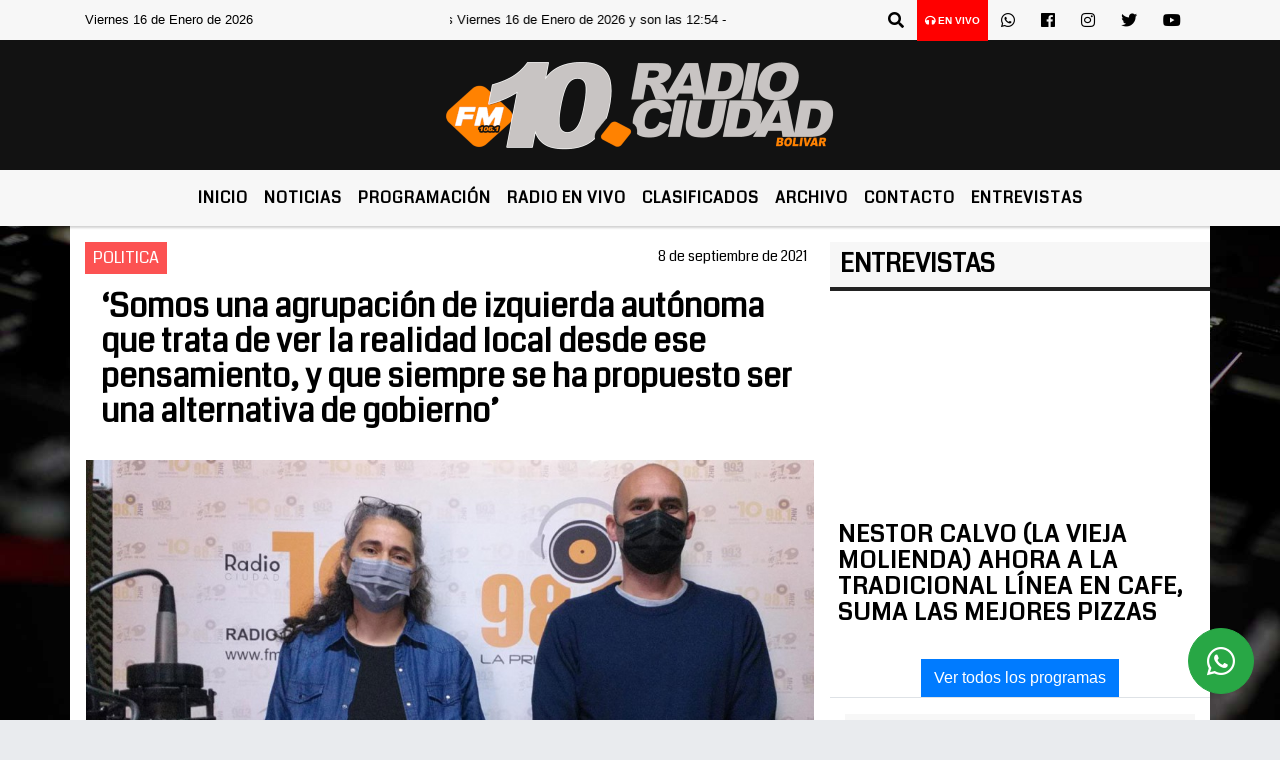

--- FILE ---
content_type: text/html; charset=UTF-8
request_url: https://fm10bolivar.com.ar/nota/31147/somos-una-agrupacion-de-izquierda-autonoma-que-trata-de-ver-la-realidad-local-desde-ese-pensamiento-y-que-siempre-se-ha-propuesto-ser-una-alternativa-de-gobierno
body_size: 18169
content:
<!DOCTYPE html>
<html lang="es">
<head>
    <meta charset="utf-8">
<meta http-equiv="X-UA-Compatible" content="IE=edge">
<meta name="viewport" content="width=device-width, initial-scale=1, user-scalable=no">
      <link href='https://fonts.googleapis.com/css?family=Coda' rel='stylesheet' type='text/css'>            <link href='https://fonts.googleapis.com/css?family=Aldrich' rel='stylesheet' type='text/css'><title>‘Somos una agrupación de izquierda autónoma que trata de ver la realidad local desde ese pensamiento, y que siempre se ha propuesto ser una alternativa de gobierno’</title>
<meta name="description" content="Germán Reguero y Karina Pérez, son los precandidatos en primer y segundo lugar por el FIT Unidad a nivel local, y quienes están acompañando a Miki Francisco en su precandidatura a senador provincial por la séptima sección." />
<meta name="keywords" content=", , , , ">
<meta name="language" content="es" />
<!--
<link rel="canonical" href="https://fm10bolivar.com.ar/nota/31147/somos-una-agrupacion-de-izquierda-autonoma-que-trata-de-ver-la-realidad-local-desde-ese-pensamiento-y-que-siempre-se-ha-propuesto-ser-una-alternativa-de-gobierno" />
<link rel="amphtml" href="https://fm10bolivar.com.ar/nota-amp/31147/somos-una-agrupacion-de-izquierda-autonoma-que-trata-de-ver-la-realidad-local-desde-ese-pensamiento-y-que-siempre-se-ha-propuesto-ser-una-alternativa-de-gobierno"/>
-->
<meta property="og:type" content="article" />
<meta property="og:title" content='‘Somos una agrupación de izquierda autónoma que trata de ver la realidad local desde ese pensamiento, y que siempre se ha propuesto ser una alternativa de gobierno’' />
<meta property="og:description" content="Germán Reguero y Karina Pérez, son los precandidatos en primer y segundo lugar por el FIT Unidad a nivel local, y quienes están acompañando a Miki Francisco en su precandidatura a senador provincial por la séptima sección." />
<meta property="og:url" content="https://fm10bolivar.com.ar/nota/31147/somos-una-agrupacion-de-izquierda-autonoma-que-trata-de-ver-la-realidad-local-desde-ese-pensamiento-y-que-siempre-se-ha-propuesto-ser-una-alternativa-de-gobierno" />
        <meta property="og:image" content="https://fm10bolivar.com.ar/09-2021/resize_1631118620.jpg" />
         <meta name="date" content="2021-09-08" scheme="YYYY-MM-DD">
<link rel="shortcut icon" href="/icono.ico" type="image/x-icon" />
<!-- Bootstrap CSS -->
    <link rel="stylesheet" href="https://stackpath.bootstrapcdn.com/bootstrap/4.3.1/css/bootstrap.min.css"
        integrity="sha384-ggOyR0iXCbMQv3Xipma34MD+dH/1fQ784/j6cY/iJTQUOhcWr7x9JvoRxT2MZw1T" crossorigin="anonymous">
<link href="https://recursos.x7.com.ar/css/delalora72new.css" rel="stylesheet">
    <link rel="stylesheet" href="https://recursos.x7.com.ar/fli/flickity-master/dist/flickity.min.css" />
<link href="https://use.fontawesome.com/releases/v5.0.6/css/all.css" rel="stylesheet">
<link rel="stylesheet" href="https://recursos.x7.com.ar/css/css/lightbox.min.css">
    <script src="https://code.jquery.com/jquery-3.4.1.min.js"
        integrity="sha256-CSXorXvZcTkaix6Yvo6HppcZGetbYMGWSFlBw8HfCJo=" crossorigin="anonymous"></script>
		<!-- HTML5 Shim and Respond.js IE8 support of HTML5 elements and media queries -->
		<!-- WARNING: Respond.js doesn t work if you view the page via file:// -->
		<!--[if lt IE 9]>
			<script src="https://oss.maxcdn.com/libs/html5shiv/3.7.0/html5shiv.js"></script>
			<script src="https://oss.maxcdn.com/libs/respond.js/1.4.2/respond.min.js"></script>
		<![endif]-->
<script>
                                                        (function(d, s, id) {
                                                        var js, fjs = d.getElementsByTagName(s)[0];
                                                        if (d.getElementById(id)) return;
                                                        js = d.createElement(s); js.id = id;
                                                        js.src = "//connect.facebook.net/es_LA/all.js#xfbml=1&appId=427523193949843";
                                                        fjs.parentNode.insertBefore(js, fjs);
                                                        }(document, 'script', 'facebook-jssdk'));
                                                    </script>
        <style>
        body {
                                    background-image: url("https://recursos.x7.com.ar/recursos.radiosnethosting.com/fondos/1102.jpg");
                        background-attachment: fixed;
                        -webkit-background-size: cover;
                        -moz-background-size: cover;
                        -o-background-size: cover;
                        background-size: cover;
                                                        overflow-x: hidden;
                margin: 0 auto;
        }
        h1,
        h2,
        h3,
        h4,
        h5,
        h6 {
            margin-bottom: 10px;
            line-height: 1.1em;
            font-weight: 600;
            margin-top: 0;
            color: #000000;
            font-family:  'Coda', cursive;
        }
        p {
            font-family: ;
        }
        .h3,
        h3 {
            font-size: 1rem;
        }
        h1 a,
        h2 a,
        h3 a,
        h4 a,
        h5 a,
        h6 a {
            display: block;
            color: #000000;
        }
        a:hover {
            color: #FAAB24;
        }
        p > a {
            display: initial;
            color: #111;
            text-decoration: underline !important;
        }
        .navbar-nav .dropdown-menu {
            position: absolute;
            background-color: #F7F7F7;
        }
        .dropdown:hover>ul {
            display: block !important;
        }
        .dropdown ul li a {
            color: #000000;
        }
        .navbar-light .navbar-nav .nav-link:focus,
        .navbar-light .navbar-nav {
            color: #000000;
        }
        .nav-link:hover {
            color: #FAAB24;
        }
        #logo {
            max-width: 3.2rem;
        }
        #logo:hover path {
            fill: #000000;
        }
        #logo:hover {
            color: #FAAB24;
        }
        #logo2 {
            fill: #010000;
            max-width: 48px;
        }
        #logo3 {
            fill: #010000;
            max-width: 18px;
        }
        .color {
            color: #000000;
        }
        .btn-outline-primary.active,
        .btn-outline-primary:active,
        .show>.btn-outline-primary.dropdown-toggle {
            color: #F7F7F7;
            background-color: #000000;
            border: 3px solid #F7F7F7;
        }
        .btn-outline-primary:hover {
            color: #F7F7F7;
            background-color: #000000;
            border: 3px solid #F7F7F7;
        }
        .btn-outline-primary {
            color: #000000;
            background-color: #F7F7F7;
            border: 3px solid #000000;
        }
        footer p {
            margin-bottom: .25rem;
            color: #000000;
            font-weight: 300;
        }
        .facebook {
            display: block;
            float: right;
            background: #000000;
            margin-right: 37px !important;
        }
        .twitter {
            display: block;
            float: right;
            background: #000000;
        }
        .flickity-page-dots .dot {
            background: #000000;
        }
        .sidebar {
            will-change: min-height;
        }
        .sidebar__inner {
            transform: translate(0, 0);
            /* For browsers don't support translate3d. */
            transform: translate3d(0, 0, 0);
            will-change: position, transform;
        }
        .sidebar .widget .widget-title {
            font-size: 20px;
        }
        .widget-head {
            background-color: #F7F7F7 !important;
        }
        .widget-title {
            font-size: 25px;
            font-weight: 900;
            line-height: 1;
            text-transform: uppercase;
            margin-bottom: 0;
            color: #000000;
            font-family:  'Coda', cursive;
        }
        /* ---- grid ---- */
        .topbar {
            border-bottom: 0;
            background-color: #F7F7F7;
            color: #000000;
        }
        .header {
                min-height: 130px;
            display: flex;
            align-items: center;
            background-color: #121212;
                clear: both;
        }
        .header-right {
            float: right;
        }
        .logo {
            max-width: 80%;
        }
        .bg-light {
            background-color: #fff !important;
        }
        article {
            background: transparent;
            /*border-radius: 3px;
                                        border: 1px solid #e4e4e4;*/
        }
        .colorTitulo {
            color: #000000;
            font-weight: 800;
            letter-spacing: 1px;
        }
        .facebook {
            display: block;
            float: right;
            background-color:  !important;
            margin-right: 37px !important;
        }
        .twitter {
            display: block;
            float: right;
            background-color:  !important;
        }
        p.displaytitulo {
            height: 0;
            margin: 0;
            font-family: 'Montserrat', sans-serif !important;
            letter-spacing: 1px;
        }
        .carousel-caption {
            z-index: 10;
            padding: 4px 20px;
            /* padding-bottom: 20px;
                                position: absolute;
                            right: 0;
                            bottom: 0px;
                            left: 0;
                             */
            background-color: #F7F7F799;
        }
        .carousel-caption h2 {
            color: #000000 !important;
            font-weight: 700;
            margin: 0;
            font-size: 2.5vw;
        }
        .localidad {
            font-family:  'Coda', cursive;
            color: #010000;
            line-height: 1;
        }
        /* destacadas slider */
        .titulo {
            display: none;
            position: absolute;
            bottom: 0;
            height: 100%;
            width: 100%;
            padding: 20px 15px;
            background-color: #F7F7F7;
            opacity: 0.7;
        }
        .cub3r-caption {
            /*display:none;*/
            position: absolute;
            bottom: 0;
            left: 0;
            background-color: #F7F7F799;
            width: 100%;
            padding: 0.5rem 0.75rem;
        }
        .cub3r-caption-text {
            color: #000000 !important;
        }
        .html-marquee {
            font-weight: 200;
            height: 40px !important;
            width: 100%;
            background-color: transparent !important;
            font-family: 'Montserrat', sans-serif !important;
            font-size: inherit !important;
            color: #000000 !important;
            letter-spacing: 0.5px;
        }
        marquee p {
            color: #000000 !important;
        }
        .texto-fecha {
            color: #000000;
        }
        .navbar-toggler-icon {
            color: #000000;
        }
    </style>
	</head>
<body>
<!-- ESTO ES LA CABECERA EL HEAD -->

<!-- climainfo     -->
    <style>
/* boton de whats app */
    .botonWasap {
        position: fixed;
        bottom: 26px;
        right: 26px;
        z-index: 1000;
        border-radius: 50% !important;
    }

    .botonWasap > i {
        font-size: 2rem;
        padding: 10px 6px;
    }


        .navbar{
            /* padding: 0px 0px 0px 15px!important;
            box-shadow: 2px 2px 3px #ccc;
            margin-bottom: 15px!important;*/
            background-color: #F7F7F7;
        }
        .nav-link {

            color: #000000;
            font-family:  'Coda', cursive;
            font-weight: 700;
        }

        .caret{
        color: #F7F7F7;

        }

        .dropdown-menu {

            padding: 0;
        }

        .dropdown-menu li a{

            padding: .5rem;
            font-size: 1rem;

        }

            .dropdown-menu .nav-item .nav-link:hover{

            background-color: #F7F7F7;
            color: #FAAB24;

        }


        .nav-item .dropdown:hover ul{
            display: block;

        }
        .topbar{
            /*border-bottom: 1px solid #e4e4e4;
            height: 42px!important;
            line-height: 38px;*/
        }
        .menuBusqueda{
            border: 0px none;
            width: 100%;
            position: absolute;
            will-change: transform;
            top: 0px;
            left: 0px;
            transform: translate3d(0px, 0px, 0px)!important;
            -webkit-transition: all 1s ease-in;
            -moz-transition: all 1s ease-in;
            -o-transition: all 1s ease-in;
            transition: all 1s ease-in;
        }

        .menuBusqueda2{
            border: 0px none;
            position: absolute;
            will-change: transform;
            top: 0px;
            left: 0px;
            transform: translate3d(0px, 0px, 0px)!important;
            -webkit-transition: all 1s ease-in;
            -moz-transition: all 1s ease-in;
            -o-transition: all 1s ease-in;
            transition: all 1s ease-in;

        }

        .menuBusqueda2 > form > input {
            min-height: 56px;
        }

        .submenu{
            font-size: 12px;
            font-weight: 200;
        }
        #logo4{
            fill: #000000;
            max-width: 18px;
        }
    </style>

    <div id="header-wrapper" class="">
            <div class="topbar">
                <div class="container">
                    <div class="row">

                        <div class="d-none d-sm-block col-sm-5 col-md-3 col-lg-4 pr-0" style="max-height: 40px;overflow: hidden;">
                                                                <p class="mb-0 texto-fecha" id="text-fecha">
                                                                                                                                                                                                                                                                                        Viernes                                                                                                                        16 de Enero de 2026                                </p>
                        </div>
                        <div class="d-none d-md-block col-md-4 col-lg-3 p-0">



                            
      <div class="marquee">
          <marquee scrollAmount="3">
                <p class="m-0">

                


                Hoy es                                                                                                                             Viernes                   16 de Enero de 2026   y son las 12:54

                -


                                
                </p>
          </marquee>
      </div>






                        </div>
                        <div class="col-12 col-sm-7 col-md-5 col-lg-5 p-0 text-right">
                            <ul class="mb-0 px-3 d-flex justify-content-end">

                                        <li class="">

                                                <a href="#" role="button" id="dropdownMenuLink" data-toggle="dropdown" aria-haspopup="true" aria-expanded="false" class="btn">
                                                    <i class="fas fa-search" style="color: #000000;"></i>
                                                </a>
                                                <div class="dropdown-menu menuBusqueda" style="border:0;width:100%;" aria-labelledby="dropdownMenuLink">
                                                    <form id="form1" name="form1" method="GET" action="/buscar.php">
                                                        <input name="busqueda" type="text" class="form-control" size="30" value="" id="inputString" onkeyup="lookup(this.value);" onblur="fill();" />
                                                        <input name="Submit" type="submit" class="btn btn-outline-primary my-2 my-sm-0" value="Buscar" />
                                                    </form>

                                                </div>

                                        </li>

                                        
                                            <li class="" style="background: red">


                                                <a class="px-2" target="_blank" href="/envivo"><small style="color: white;"><i class="fa fa-headphones"></i> <b>EN VIVO</b></small></a>

                                            </li>

                                        
                                        
                                            <li class="">

                                                <a class="btn" target="_blank" href="https://api.whatsapp.com/send?phone=2314 620485"><i class="fab fa-whatsapp" aria-hidden="true"  style=" color: #000000;"></i></a>

                                            </li>

                                        
                                                                                    <li class=""  >
                                                <a class="btn" target="_blank" href="https://www.facebook.com/pages/FM10-Radio-Ciudad/339711261497?ref=hl"><i class="fab fa-facebook" aria-hidden="true" style=" color: #000000;"></i></a>
                                            </li>
                                        


                                                                                    <li class=""  >
                                                <a class="btn" target="_blank" href="https://instagram.com/@fm10bolivar/movilfm10"><i class="fab fa-instagram" aria-hidden="true" style=" color: #000000;"></i></a>
                                            </li>
                                        
                                                                                <li class=""  >
                                            <a class="btn" target="_blank" href="@Fm10Bolivar"><i class="fab fa-twitter" style=" color: #000000;"></i></a>
                                        </li>
                                        
                                        
                                        
                                        
                                        
                                        
                                        
                                                                                <li class=" "  >
                                            <a  class="btn" target="_blank" href="https://www.youtube.com/channel/UCzOcc0RAMQ0f5ed-gmcRtzA"><i class="fab fa-youtube" style=" color: #000000;"></i></a>
                                        </li>
                                        
                                      

                            </ul>

                        </div>
                    </div>
                </div>
            </div>

            <header class="container-fluid header">


                    <div class="container">


                        <div class="row">




                            <div class="d-none d-block  d-lg-block col-12 col-md-12 text-center">


                            
                                    <a href="/principal.php">
                                    <img src="https://fm10bolivar.com.ar/09-2023/5133406e115cbf8941a8a53c23a04e69.jpg"
                                        class="img-fluid"
                                        style="padding-top:20px; padding-bottom: 20px;max-height: 170px;"
                                        alt="FM 10 Bolívar - Noticias, Cronicas, Novedaes" title="FM 10 Bolívar - Noticias, Cronicas, Novedaes"></a>
                                
                            </div>


                            
                        </div>
                    </div>
            </header>

    </div>

    <script>
            $(function(){

                jQuery('img.svg').each(function(){
                   var $img = jQuery(this);
                   var imgID = $img.attr('id');
                   var imgClass = $img.attr('class');
                   var imgURL = $img.attr('src');
                   //console.log('lalasl', imgURL);
                   jQuery.get(imgURL, function(data) {

                       // Get the SVG tag, ignore the rest
                       var $svg = jQuery(data).find('svg');

                       // Add replaced image's ID to the new SVG
                       if(typeof imgID !== 'undefined') {
                           $svg = $svg.attr('id', imgID);
                       }
                       // Add replaced image's classes to the new SVG
                       if(typeof imgClass !== 'undefined') {
                           $svg = $svg.attr('class', imgClass+' replaced-svg');
                       }

                       // Remove any invalid XML tags as per http://validator.w3.org
                       $svg = $svg.removeAttr('xmlns:a');

                       // Check if the viewport is set, else we gonna set it if we can.
                       /*if(!$svg.attr('viewBox') && $svg.attr('height') && $svg.attr('width')) {
                           $svg.attr('viewBox', '0 0 ' + $svg.attr('height') + ' ' + $svg.attr('width'))
                       }*/

                       // Replace image with new SVG
                       $img.replaceWith($svg);

                   }, 'xml');

                });
                });
        </script>

    <nav id="navigato" class="navbar navbar-default navbar-expand-lg">

        <button class="navbar-toggler" type="button" data-toggle="collapse" data-target="#myNavbar">

            <i class="fas fa-bars" style="color: #000000;"></i>

        </button>

        <!--a rel="home" href="/principal.php" class="navbar-brand d-lg-none " style="margin:0 auto;">
            <img class="img-fluid" style="max-height:35px;" src="//fm10bolivar.com.ar/09-2023/5133406e115cbf8941a8a53c23a04e69.jpg">
        </a-->

        <div class="collapse navbar-collapse justify-content-center" id="myNavbar" style="">

                        <ul class="navbar-nav " >


                                                            <li   class="nav-item" >

                                    <a class="nav-link"  href="/principal.php"

                                    >

                                     Inicio</a>

                                                                    </li>
                                                            <li  class="nav-item dropdown" >

                                    <a class="nav-link"  class="dropdown-toggle" data-toggle="dropdown"  href="/principal.php"

                                    >

                                    Noticias </a>

                                    
                                        <ul class="dropdown-menu">
                                            
                                            <li class="nav-item">
                                                <a href="/noticias/5000038/locales"
                                                     class="nav-link" >Ciudad                                                </a>
                                            </li>
                                            
                                            <li class="nav-item">
                                                <a href="/noticias/5000078/zonales"
                                                     class="nav-link" >Región                                                </a>
                                            </li>
                                            
                                            <li class="nav-item">
                                                <a href="/noticias/5000037/deportes"
                                                     class="nav-link" >Deportes                                                </a>
                                            </li>
                                            
                                            <li class="nav-item">
                                                <a href="/noticias/5000058/deportes"
                                                     class="nav-link" >Títulos de Radioshow                                                </a>
                                            </li>
                                            
                                            <li class="nav-item">
                                                <a href="/noticias/5000067/agropecuarias"
                                                     class="nav-link" >Agropecuarias                                                </a>
                                            </li>
                                            
                                            <li class="nav-item">
                                                <a href="/noticias/5000038/locales"
                                                     class="nav-link" >Locales                                                </a>
                                            </li>
                                            
                                            <li class="nav-item">
                                                <a href="/noticias/5000059/accidentes-de-transito"
                                                     class="nav-link" >Accidentes                                                </a>
                                            </li>
                                            
                                            <li class="nav-item">
                                                <a href="/noticias/5000044/internet"
                                                     class="nav-link" >Internet                                                </a>
                                            </li>
                                            
                                            <li class="nav-item">
                                                <a href="/noticias/5000039/politica-"
                                                     class="nav-link" >Politica                                                </a>
                                            </li>
                                            
                                            <li class="nav-item">
                                                <a href="/noticias/5000042/actualidad"
                                                     class="nav-link" >Actualidad                                                </a>
                                            </li>
                                            
                                            <li class="nav-item">
                                                <a href="/noticias/5000041/policiales"
                                                     class="nav-link" >Policiales                                                </a>
                                            </li>
                                            
                                            <li class="nav-item">
                                                <a href="/noticias/5000062/actualidad-municipal"
                                                     class="nav-link" >Actualidad Municipal                                                </a>
                                            </li>
                                                                                    </ul>
                                                                    </li>
                                                            <li   class="nav-item" >

                                    <a class="nav-link"  href="/programacion.php"

                                    >

                                     Programación</a>

                                                                    </li>
                                                            <li   class="nav-item" >

                                    <a class="nav-link"  href="javascript:ventanaSecundaria56('/envivo')"

                                    >

                                     Radio en Vivo </a>

                                                                    </li>
                                                            <li   class="nav-item" >

                                    <a class="nav-link"  href="/clasificados.php"

                                    >

                                     Clasificados</a>

                                                                    </li>
                                                            <li   class="nav-item" >

                                    <a class="nav-link"  href="/archivo.php"

                                    >

                                     Archivo</a>

                                                                    </li>
                                                            <li   class="nav-item" >

                                    <a class="nav-link"  href="/contacto.php"

                                    >

                                     Contacto</a>

                                                                    </li>
                                                            <li   class="nav-item" >

                                    <a class="nav-link"  href="https://videos.fm10bolivar.com.ar/"

                                     target="_blank" >

                                     Entrevistas</a>

                                                                    </li>
                            
                        </ul>

        </div>


    </nav>

    
    <nav id="navigato2" data-hidden="true" class="navbar navbar-default navbar-expand-lg show2">

        <button class="navbar-toggler" type="button" data-toggle="collapse" data-target="#myNavbar2">

            <i class="fas fa-bars" style="color: #000000;"></i>

        </button>

        <a id="fa" rel="home" href="/principal.php" class="navbar-brand d-lg-none yiyin text-center" style="margin:0 auto;">
            <img class="img-fluid" style="max-height:35px;" src="//fm10bolivar.com.ar/09-2023/5133406e115cbf8941a8a53c23a04e69.jpg">
        </a>

                    <div class="collapse navbar-collapse" id="myNavbar2" style="max-width:1140px;">

                        <ul class="navbar-nav mr-auto" >


                                                            <li   class="nav-item" >

                                    <a class="nav-link"  href="/principal.php"

                                    >

                                     Inicio</a>

                                                                    </li>
                                                            <li  class="nav-item dropdown" >

                                    <a class="nav-link"  class="dropdown-toggle" data-toggle="dropdown"  href="/principal.php"

                                    >

                                    Noticias </a>

                                    
                                        <ul class="dropdown-menu">
                                            
                                            <li class="nav-item">
                                                <a href="/noticias/5000038/locales"
                                                     class="nav-link" >Ciudad                                                </a>
                                            </li>
                                            
                                            <li class="nav-item">
                                                <a href="/noticias/5000078/zonales"
                                                     class="nav-link" >Región                                                </a>
                                            </li>
                                            
                                            <li class="nav-item">
                                                <a href="/noticias/5000037/deportes"
                                                     class="nav-link" >Deportes                                                </a>
                                            </li>
                                            
                                            <li class="nav-item">
                                                <a href="/noticias/5000058/deportes"
                                                     class="nav-link" >Títulos de Radioshow                                                </a>
                                            </li>
                                            
                                            <li class="nav-item">
                                                <a href="/noticias/5000067/agropecuarias"
                                                     class="nav-link" >Agropecuarias                                                </a>
                                            </li>
                                            
                                            <li class="nav-item">
                                                <a href="/noticias/5000038/locales"
                                                     class="nav-link" >Locales                                                </a>
                                            </li>
                                            
                                            <li class="nav-item">
                                                <a href="/noticias/5000059/accidentes-de-transito"
                                                     class="nav-link" >Accidentes                                                </a>
                                            </li>
                                            
                                            <li class="nav-item">
                                                <a href="/noticias/5000044/internet"
                                                     class="nav-link" >Internet                                                </a>
                                            </li>
                                            
                                            <li class="nav-item">
                                                <a href="/noticias/5000039/politica-"
                                                     class="nav-link" >Politica                                                </a>
                                            </li>
                                            
                                            <li class="nav-item">
                                                <a href="/noticias/5000042/actualidad"
                                                     class="nav-link" >Actualidad                                                </a>
                                            </li>
                                            
                                            <li class="nav-item">
                                                <a href="/noticias/5000041/policiales"
                                                     class="nav-link" >Policiales                                                </a>
                                            </li>
                                            
                                            <li class="nav-item">
                                                <a href="/noticias/5000062/actualidad-municipal"
                                                     class="nav-link" >Actualidad Municipal                                                </a>
                                            </li>
                                                                                    </ul>
                                                                    </li>
                                                            <li   class="nav-item" >

                                    <a class="nav-link"  href="/programacion.php"

                                    >

                                     Programación</a>

                                                                    </li>
                                                            <li   class="nav-item" >

                                    <a class="nav-link"  href="javascript:ventanaSecundaria56('/envivo')"

                                    >

                                     Radio en Vivo </a>

                                                                    </li>
                                                            <li   class="nav-item" >

                                    <a class="nav-link"  href="/clasificados.php"

                                    >

                                     Clasificados</a>

                                                                    </li>
                                                            <li   class="nav-item" >

                                    <a class="nav-link"  href="/archivo.php"

                                    >

                                     Archivo</a>

                                                                    </li>
                                                            <li   class="nav-item" >

                                    <a class="nav-link"  href="/contacto.php"

                                    >

                                     Contacto</a>

                                                                    </li>
                                                            <li   class="nav-item" >

                                    <a class="nav-link"  href="https://videos.fm10bolivar.com.ar/"

                                     target="_blank" >

                                     Entrevistas</a>

                                                                    </li>
                            

                        </ul>

                        <ul class="d-flex justify-content-end" style="list-style: none;padding:0;margin:0;">
                            <li class=""  >
                                <a href="#" role="button" id="dropdownMenuLink2" data-toggle="dropdown" aria-haspopup="true" aria-expanded="false" class="btn">
                                    <i class="fas fa-search" style="color: #000000;"></i>
                                </a>

                                <div class="dropdown-menu menuBusqueda2" style="border:0;width:100%;" aria-labelledby="dropdownMenuLink2">
                                    <form id="form1" name="form1" method="GET" action="/buscar.php">
                                        <input name="busqueda" type="text" class="form-control" size="30" value="" id="inputString" onkeyup="lookup(this.value);" onblur="fill();" />
                                        <input name="Submit" type="submit" class="btn btn-outline-primary my-2 my-sm-0" value="Buscar" />
                                    </form>

                                </div>

                            </li>

                              

                        </ul>

                    </div>
      <div id="result"></div>

    </nav>

    <style>
                 .show2{
                    position: fixed;
                    top: -90px;
                    z-index: 999;
                    width: 100%;

                 }
                 .show-top{
                    -webkit-transition: all 0.6s ease-in;
                    -moz-transition: all 0.6s ease-in;
                    -o-transition: all 0.6s ease-in;
                    transition: all 0.6s ease-in;
                    display: block!important;
                    position: fixed;
                    top: 0!important;
                    width: 100%;
                    background-color:#F7F7F7;
                 }
                 .yiyin{
                     width: calc(100% - 50px)!important;
                 }

    </style>




<!-- boton de whatsapp -->
            <!-- Button trigger modal -->
          <a rel="nofollow" target="_blank" href="https://web.whatsapp.com/send?phone=2314 620485&text=Hola">  <button type="button" class="btn btn-success botonWasap" >
          <i class="fab fa-whatsapp"></i>
          </button></a>
            <!-- ESTO ES EL CUERPO DE LA PAGINA, PEUDE ESTAR CONTENIDO O NO -->
            <div class="bg-light container pt-3">
                <div id="main-content" class="row main">
                            <div id="content" class="content col-12 col-sm-8 p-0 col-md-8 col-lg-8 " >
                                <!-- ACA empieza -->
                                    <div class="col-lg-12 col-12 base-box2" style="display: flex; justify-content: space-between;">
                                                                                                                                                                    <div style="background-color: #FC5252">
                                                <p class="m-0 py-1 px-2" style="font-family: 'Coda', cursive;color:#FFFFFF;">
                                                POLITICA                                                 </p>
                                            </div>
                                                                                                                                                                <div>
                                            <p class="m-0 py-1 px-2" style=";font-family: 'Coda', cursive;font-size:14px;color:#000000;">
                                                8 de septiembre de 2021                                            </p>
                                        </div>
                                      </div>
                                    <div class="col-lg-12 col-12 base-box2 p-0 px-md-3">
                                        <div class="mb-3">
                                            <h2 style="padding: 15px;font-family: 'Coda', cursive;color:#000000;">‘Somos una agrupación de izquierda autónoma que trata de ver la realidad local desde ese pensamiento, y que siempre se ha propuesto ser una alternativa de gobierno’</h2>
                                        </div>
                                                                                                                                              <div class="col-lg-12 col-12 p-0">
                                                                                                                                                                            <div align="left"><img class="img-fluid"   src="                                                                  /09-2021/resize_1631118620.jpg                                                                "  /></div>
                                                                                                                                                                                                                                                                              </div>
                                                                                                                                <div class="grid mt-3 fg">
                                                                                                                                    </div>
                                        <div class="col-lg-12 col-12 mb-3">
                                            <p style="font-family:;">Germán Reguero y Karina Pérez, son los precandidatos en primer y segundo lugar por el FIT Unidad a nivel local, y quienes están acompañando a Miki Francisco en su precandidatura a senador provincial por la séptima sección.</p>
                                        </div>
                                                                                                                                <div class="col-lg-12 col-12 mb-3">
                                                
<audio controls style="width:100%">

 <source src="https://audios.radiosnet.com.ar/fm10bolivar.com.ar/09-2021/c0d668990a8f6f675c018e10153d806a.mp3" type="audio/mpeg">
Your browser does not support the audio element.
</audio>



                                            </div>
                                                                                                                                    <div class="col-lg-12 col-12 mb-3">
                                                <!-- -->
                                                <div id="fb-root"></div>
                                                <!-- Rotativas -->
                                                <div class="col-lg-12 col-12 p-0 mb-3 d-flex justify-content-center py-3">
                                                                                                    </div>
                                                <!-- Rotativas -->
                                                <div class="col-lg-12 col-12 p-0">
                                                                                                                                                                                                                                                                                                                                                                                                                                                                                                                        <!-- comienza el texto --><p><span style="font-size:18px">Karina P&eacute;rez comenz&oacute; esta nota asegurando que claramente <strong>&ldquo;Es raro hacer campa&ntilde;a en medio de una pandemia, arrancamos sin saber que se pod&iacute;a y que no se pod&iacute;a hacer y de a poco todo se pudo ir acomodando&rdquo;</strong></span></p>

<p><span style="font-size:18px">Asimismo dijo que si bien fue en otro contexto y con otras formas pudieron caminar las calles, presentar las propuestas, y al mismo tiempo ver una apat&iacute;a de la gente que en parte es por la<img class="img-fluid" alt="" src="https://fm10bolivar.com.ar/09-2021/WhatsApp-Image-2021-09-08-at-10.31.jpg" style="float:right; height:158px; width:200px" /> pandemia y el encierro y en parte por descredito de la pol&iacute;tica que se viene dando hace un tiempo. <strong>&ldquo;No hemos tenido rechazo, si apat&iacute;a, hay un desplazamiento del enojo o dolor por el encierro que llega a los pol&iacute;ticos&rdquo;</strong> Expreso sin dudarlo a lo que Reguero agrego que <strong>&ldquo;Adem&aacute;s hay una sumatoria de broncas acumuladas por propuestas que no se cumplen&rdquo;</strong></span></p>

<p><span style="font-size:18px">En lo que se refiera a como se ha administrado la pandemia en Bol&iacute;var, el primer precandidato dijo que <strong>&ldquo;Es loable el esfuerzo que se ha hecho desde el municipio para equipar y sostener con mejores recursos el hospital, pero lo que complejiza la situaci&oacute;n es el tema salarial del personal de salud que esto deber&iacute;a ser reconocido tambi&eacute;n de esa manera; el reconocimiento p&uacute;blico esta bien pero tambi&eacute;n deber&iacute;a hacerse desde lo econ&oacute;mico y en las condiciones de trabajo&rdquo;</strong></span></p>

<p><span style="font-size:18px">Por su parte P&eacute;rez dijo que entre los proyectos que se analizan <strong>&ldquo;Tambi&eacute;n planteamos la posibilidad de la reducci&oacute;n de la jornada laboral, seria esencial en el personal de salud porque cuando pase este lo va a sentir en el cuerpo&rdquo; </strong>Y dijo claramente que es posible y que &ldquo;<strong>La pregunta no es si se puede o no se puede sino es la voluntad pol&iacute;tica&rdquo;</strong></span></p>

<p><span style="font-size:18px">En el lineamiento de los proyectos que el FIT tiene como frente pol&iacute;tico, Reguero hablo de esos <img class="img-fluid" alt="" src="https://fm10bolivar.com.ar/09-2021/WhatsApp-Image-2021-09-08-at-10.jpg" style="float:left; height:161px; width:200px" />planes que ya vienen trabajando desde hace un tiempo como pueden ser la pasteurizadora y el matadero municipal, y remarc&oacute; que <strong>&ldquo;Los lugares est&aacute;n, las posibilidades para hacerlo est&aacute;n, falta la decisi&oacute;n pol&iacute;tica y la firmeza de llevarlo adelante&rdquo;; asimismo agreg&oacute; que &ldquo;Lo planteamos desde la idea que sea municipal pero con participaci&oacute;n de los trabajadores, porque son ellos los que se van a encargar de que todo salga bien tanto para los trabajadores como para los productos que salgan sean para los sectores populares&rdquo;</strong></span></p>

<p><span style="font-size:18px">En otro orden, se hablo que por primera vez la izquierda tiene interna en la ciudad y aqu&iacute; fue donde el precandidato dijo que es importante porque les da m&aacute;s espalda como corriente general y demuestra que hay m&aacute;s gente militando. <strong>&ldquo;Nosotros discutimos ideas y programas y siempre es franca y honesta y mirando para adelante; Creemos que en alg&uacute;n momento se<img class="img-fluid" alt="" src="https://fm10bolivar.com.ar/09-2021/WhatsApp-Image-2021-09-08-at-10.31jkgh.jpg" style="float:right; height:168px; width:250px" /> va a dar el cambio y es en esta lucha que aportamos a nuestro referente m&aacute;s fuerte para la s&eacute;ptima para construir&rdquo; </strong>Dijo P&eacute;rez haciendo referencia a que por primera vez Miki Francisco tiene la posibilidad de postularse como precandidato a senador provincial por la s&eacute;ptima secci&oacute;n electoral.</span></p>

<p><span style="font-size:18px">Al intentar hablar de la tranquilidad de la campa&ntilde;a Reguero hizo referencia a una situaci&oacute;n que vivi&oacute; uno de sus compa&ntilde;eros en Urdampilleta quien fue agredido verbal y f&iacute;sicamente y el cual aguarda el pedido de disculpas y solidarizaci&oacute;n con la situaci&oacute;n. <strong>&ldquo;Jam&aacute;s nos hab&iacute;a pasado una situaci&oacute;n como esta en los a&ntilde;os que tenemos como agrupaci&oacute;n&rdquo;</strong></span></p>

<p><span style="font-size:18px"><strong><span style="background-color:#D3D3D3">Radioshow 8 Septiembre 2021</span></strong></span></p>

<p>&nbsp;</p>
                                                                                                        </div>
                                                <!-- -->
                                                                                                <!-- -->
                                                <!-- -->
                                                                                                    <!-- -->
                                                <div class="col-lg-12 col-12">
                                                    <style>
                                                        .fb-like > span > iframe {
                                                            width: 2100%!important;
                                                        }
                                                    </style>
                                                    <div class="fb-like" data-href="/nota/31147/karina-perez-german-reguero-precandidatos-izquierda"
                                                    data-layout="button_count" data-action="like" data-size="large" data-show-faces="true" data-share="true"></div>
                                                </div>
                                                <!-- -->
                                                <div class="col-lg-12 col-12">
                                                                                                        </div>
                                                <!-- Rotativas -->
                                                <div class="col-lg-12 col-12 p-0 mb-3 d-flex justify-content-center py-3">
                                                    
                                                </div>
                                                <!-- Rotativas -->
                                                <div class="col-lg-12 col-12">
                                                    <h4>COMPARTIR:</h4>
                                                    <ul class="navbar-nav flex-row ml-md-auto d-md-flex">
                                                        <li class="nav-item">
                                                            <a style="margin-left:10px;" target="_blank" href="https://www.facebook.com/sharer.php?u=https://fm10bolivar.com.ar/nota/31147/karina-perez-german-reguero-precandidatos-izquierda&t=Karina Perez-German Reguero (Precandidatos Izquierda)">
                                                                <i class="fab fa-facebook" style="font-size:30px;color:#111111; " aria-hidden="true"></i>
                                                            </a>
                                                        </li>
                                                        <li class="nav-item">
                                                            <a style="margin-left:10px;" target="_blank" href="https://twitter.com/share?original_referer=https://fm10bolivar.com.ar/nota/31147/&amp;source=tweetbutton&amp;text=&amp;url=https://fm10bolivar.com.ar/nota/31147/">
                                                                <i class="fab fa-twitter" style="font-size:30px;color:#111111; " aria-hidden="true"></i>
                                                            </a>
                                                        </li>
                                                        <li class="nav-item">
                                                            <a style="margin-left:10px;" target="_blank" href="https://api.whatsapp.com/send?text=*.*  https://fm10bolivar.com.ar/nota/31147/">
                                                                <i class="fab fa-whatsapp" style="font-size:30px;color:#111111; " aria-hidden="true"></i>
                                                            </a>
                                                        </li>
                                                    </ul>
                                                </div>
                                                <!-- -->
                                                <div class="col-lg-12 col-12 my-3 px-0 py-3">
                                                                <div class="col-12 col-lg-12 my-3 p-0">
                                                                    <h3 style="font-family: 'Coda', cursive;color:#000000;">Notas Relacionadas</h3>
                                                                </div>
                                                                                                                                <div class="main-carousel" data-flickity='{ "cellAlign": "left", "imagesLoaded": true, "wrapAround": true, "pageDots": false }'>
                                                                                                                                            <div class="carousel-cell col-12 col-md-4 col-lg-4 p-0">
                                                                                                                                                                                <div id="etiqueta_ch" style="background-color:#FC5252";>
                                                                                                <span style=";font-family: 'Coda', cursive;font-size:10px; color:#FFFFFF;">POLITICA </span>
                                                                                            </div>
                                                                                                                                                                        <a href="https://fm10bolivar.com.ar/nota/43080/honorable-concejo-deliberante-comunicado-referente-a-la-sucesion-de-autoridades-municipales">
                                                                                                                                                                        <img class="img-fluid" src="https://fm10bolivar.com.ar/12-2025/resize_1765362551.jpg" alt="Honorable Concejo Deliberante: Comunicado referente a la sucesión de autoridades municipales" width="100%"  />
                                                                                                                                                                  </a>
                                                                                    <div class="caption news-summary">
                                                                                        <a href="/nota/43080/honorable-concejo-deliberante-comunicado-referente-a-la-sucesion-de-autoridades-municipales"><h3>Honorable Concejo Deliberante: Comunicado referente a la sucesión de autoridades municipales</h3></a>
                                                                                    </div>
                                                                        </div>
                                                                                                                                                <div class="carousel-cell col-12 col-md-4 col-lg-4 p-0">
                                                                                                                                                                                <div id="etiqueta_ch" style="background-color:#FC5252";>
                                                                                                <span style=";font-family: 'Coda', cursive;font-size:10px; color:#FFFFFF;">POLITICA </span>
                                                                                            </div>
                                                                                                                                                                        <a href="/nota/43079/definen-autoridades-del-concejo-deliberante-la-oposicion-reclama-unidad-como-oportunidad-de-hacer-valer-el-voto-de-los-bolivarenses">
                                                                                                                                                                        <img class="img-fluid" src="/12-2025/resize_1765361569.jpg" alt="Definen autoridades del Concejo Deliberante: la oposición reclama unidad como oportunidad de hacer valer el voto de los bolivarenses" width="100%"  />
                                                                                                                                                                  </a>
                                                                                    <div class="caption news-summary">
                                                                                        <a href="/nota/43079/definen-autoridades-del-concejo-deliberante-la-oposicion-reclama-unidad-como-oportunidad-de-hacer-valer-el-voto-de-los-bolivarenses"><h3>Definen autoridades del Concejo Deliberante: la oposición reclama unidad como oportunidad de hacer valer el voto de los bolivarenses</h3></a>
                                                                                    </div>
                                                                        </div>
                                                                                                                                                <div class="carousel-cell col-12 col-md-4 col-lg-4 p-0">
                                                                                                                                                                                <div id="etiqueta_ch" style="background-color:#FC5252";>
                                                                                                <span style=";font-family: 'Coda', cursive;font-size:10px; color:#FFFFFF;">POLITICA </span>
                                                                                            </div>
                                                                                                                                                                        <a href="/nota/43039/marcos-emilio-pisano-recibio-su-diploma-como-senador-electo-de-la-provincia-de-buenos-aires">
                                                                                                                                                                        <img class="img-fluid" src="/12-2025/resize_1764709444.jpeg" alt="Marcos Emilio Pisano recibió su diploma como Senador electo de la Provincia de Buenos Aires" width="100%"  />
                                                                                                                                                                  </a>
                                                                                    <div class="caption news-summary">
                                                                                        <a href="/nota/43039/marcos-emilio-pisano-recibio-su-diploma-como-senador-electo-de-la-provincia-de-buenos-aires"><h3>Marcos Emilio Pisano recibió su diploma como Senador electo de la Provincia de Buenos Aires</h3></a>
                                                                                    </div>
                                                                        </div>
                                                                                                                                                <div class="carousel-cell col-12 col-md-4 col-lg-4 p-0">
                                                                                                                                                                                <div id="etiqueta_ch" style="background-color:#FC5252";>
                                                                                                <span style=";font-family: 'Coda', cursive;font-size:10px; color:#FFFFFF;">POLITICA </span>
                                                                                            </div>
                                                                                                                                                                        <a href="/nota/43037/cesar-pacho-participo-del-plenario-provincial-de-la-libertad-avanza-en-mar-del-plata">
                                                                                                                                                                        <img class="img-fluid" src="/12-2025/resize_1764704243.jpg" alt="César Pacho participó del Plenario Provincial de La Libertad Avanza en Mar del Plata" width="100%"  />
                                                                                                                                                                  </a>
                                                                                    <div class="caption news-summary">
                                                                                        <a href="/nota/43037/cesar-pacho-participo-del-plenario-provincial-de-la-libertad-avanza-en-mar-del-plata"><h3>César Pacho participó del Plenario Provincial de La Libertad Avanza en Mar del Plata</h3></a>
                                                                                    </div>
                                                                        </div>
                                                                                                                                                <div class="carousel-cell col-12 col-md-4 col-lg-4 p-0">
                                                                                                                                                                                <div id="etiqueta_ch" style="background-color:#FC5252";>
                                                                                                <span style=";font-family: 'Coda', cursive;font-size:10px; color:#FFFFFF;">POLITICA </span>
                                                                                            </div>
                                                                                                                                                                        <a href="/nota/42683/alfonsin-sostuvo-que-es-la-oportunidad-para-reparar-los-perjuicios-que-causa-milei">
                                                                                                                                                                        <img class="img-fluid" src="/09-2025/resize_1759069183.png" alt="Alfonsín sostuvo que es la oportunidad para reparar los perjuicios que causa Milei" width="100%"  />
                                                                                                                                                                  </a>
                                                                                    <div class="caption news-summary">
                                                                                        <a href="/nota/42683/alfonsin-sostuvo-que-es-la-oportunidad-para-reparar-los-perjuicios-que-causa-milei"><h3>Alfonsín sostuvo que es la oportunidad para reparar los perjuicios que causa Milei</h3></a>
                                                                                    </div>
                                                                        </div>
                                                                                                                                                <div class="carousel-cell col-12 col-md-4 col-lg-4 p-0">
                                                                                                                                                                                <div id="etiqueta_ch" style="background-color:#FC5252";>
                                                                                                <span style=";font-family: 'Coda', cursive;font-size:10px; color:#FFFFFF;">POLITICA </span>
                                                                                            </div>
                                                                                                                                                                        <a href="/nota/42449/frente-de-izquierda-y-trabajadores-unidad-les-presentamos-nuestra-boleta">
                                                                                                                                                                        <img class="img-fluid" src="/08-2025/resize_1755564671.jpg" alt="Frente de Izquierda y Trabajadores Unidad: Les presentamos nuestra boleta" width="100%"  />
                                                                                                                                                                  </a>
                                                                                    <div class="caption news-summary">
                                                                                        <a href="/nota/42449/frente-de-izquierda-y-trabajadores-unidad-les-presentamos-nuestra-boleta"><h3>Frente de Izquierda y Trabajadores Unidad: Les presentamos nuestra boleta</h3></a>
                                                                                    </div>
                                                                        </div>
                                                                                                                                                <div class="carousel-cell col-12 col-md-4 col-lg-4 p-0">
                                                                                                                                                                                <div id="etiqueta_ch" style="background-color:#FC5252";>
                                                                                                <span style=";font-family: 'Coda', cursive;font-size:10px; color:#FFFFFF;">POLITICA </span>
                                                                                            </div>
                                                                                                                                                                        <a href="/nota/42443/figuras-en-retirada-el-recambio-en-diputados-tras-el-cierre-de-listas">
                                                                                                                                                                        <img class="img-fluid" src="/08-2025/resize_1755525383.jpg" alt="Figuras en retirada: el recambio en Diputados tras el cierre de listas" width="100%"  />
                                                                                                                                                                  </a>
                                                                                    <div class="caption news-summary">
                                                                                        <a href="/nota/42443/figuras-en-retirada-el-recambio-en-diputados-tras-el-cierre-de-listas"><h3>Figuras en retirada: el recambio en Diputados tras el cierre de listas</h3></a>
                                                                                    </div>
                                                                        </div>
                                                                                                                                                <div class="carousel-cell col-12 col-md-4 col-lg-4 p-0">
                                                                                                                                                                                <div id="etiqueta_ch" style="background-color:#FC5252";>
                                                                                                <span style=";font-family: 'Coda', cursive;font-size:10px; color:#FFFFFF;">POLITICA </span>
                                                                                            </div>
                                                                                                                                                                        <a href="/nota/42420/manuel-passaglia-visito-lima">
                                                                                                                                                                        <img class="img-fluid" src="/08-2025/resize_1755191648.jpg" alt="Manuel Passaglia visitó Lima" width="100%"  />
                                                                                                                                                                  </a>
                                                                                    <div class="caption news-summary">
                                                                                        <a href="/nota/42420/manuel-passaglia-visito-lima"><h3>Manuel Passaglia visitó Lima</h3></a>
                                                                                    </div>
                                                                        </div>
                                                                                                                                        </div>
                                                                                                                </div>
                                                <!-- -->
                                                <!-- -->
                                                <div class="col-12">
                                                                                                    </div>
                                            </div>
                                    </div>
                                <!-- ACA termina-->
                            </div>
                            <div id="sidebar" class="sidebar col-12 col-sm-4 col-md-4 p-0 col-lg-4 ">
                                    <div class="sidebar__inner">
                                         <article>
    <div class="base-box2 mb-3">

        <div class="widget-head">
            <h3 class="widget-title">
                <span>Entrevistas</span>
            </h3>
        </div>

                    <div class="container-fluid border-bottom" style="position:relative;">
                <div class="row">
                    <div class="col-12 p-0">
                        <!-- iframe en formato 16:9 -->
                        <div style="position:relative;width:100%;padding-bottom:56.25%;height:0;overflow:hidden;">
                            <iframe src="https://www.youtube.com/embed/GjeCkZT5_3U"
                                    frameborder="0"
                                    allowfullscreen
                                    style="position:absolute;top:0;left:0;width:100%;height:100%;">
                            </iframe>
                        </div>
                    </div>

                    <div class="col-12 p-2 mt-2">
                        <h4 class="colorTitulo">NESTOR CALVO (LA VIEJA MOLIENDA) AHORA A LA TRADICIONAL LÍNEA EN CAFE, SUMA LAS MEJORES PIZZAS</h4>
                    </div>

                    <div class="col-12 text-center mt-3">
                        <a href="https://videos.fm10bolivar.com.ar/" class="btn btn-primary">
                            Ver todos los programas
                        </a>
                    </div>
                </div>
            </div>
            </div>
</article>

 <div class="  grid-item2 col-12  "> <article style="margin-bottom:15px;">



    <div class="base-box2  col-lg-12 col-xs-6" style="text-align:center;padding:0;">






    </div>

</article>
 </div>  <div class="  grid-item2 col-12  "> 

<article  style="margin-bottom:15px;">


    <div class="base-box2" >


          <div class="widget-head">

              <h3 class="widget-title"><span>RADIO EN VIVO</span></h3>

      </div>


<div class="col-lg-12 col-12 p-0" ">


         <div style="text-align:center;">

           
         


    
       <a href="javascript:ventanaSecundaria56('/envivo')">
           <img class="img-fluid"  src="/stream.jpg" style="width:100%" /> </a>
           <a href="javascript:ventanaSecundaria56t('/movil.php')"></a>

           </div>

     </div>
</div>
</article>
 </div>  <div class="  grid-item2 col-12  "> <article style="margin-bottom:15px;">



    <div class="base-box2  col-lg-12 col-xs-6" style="text-align:center;padding:0;">




    <a class="" data-lightbox="example-set" id="imagensidebar" href="/05-2025/a81840b08985953b9880a759e6092cb7.gif" >



   
  
  <img  class="img-fluid" src="/05-2025/a81840b08985953b9880a759e6092cb7.gif" />  </a>    


    </div>

</article>
 </div>  <div class="  grid-item2 col-12  "> <article style="margin-bottom:15px;">



    <div class="base-box2  col-lg-12 col-xs-6" style="text-align:center;padding:0;">






    </div>

</article>
 </div>  <div class="  grid-item2 col-12  "> 

<article style="margin-bottom:20px;">
    
   <div class="base-box2">
       

          
          <div class="widget-head">
                    <h3 class="widget-title">
                        <span>TELÉFONOS ÚTILES</span>
                    </h3>
                </div>
       
      

<div>
  
    
      
    
    
      
    <p style="text-align:center"><img alt="" src="https://www.fm10bolivar.com.ar/04-2015/resize_1428493928.jpg" style="height:50px; width:200px" /></p>

<p style="text-align:center"><img alt="" src="https://www.fm10bolivar.com.ar/04-2015/resize_1428493970.jpg" style="height:206px; width:200px" /></p>

<p style="text-align:center"><span style="font-size:20px"><u><strong>TEL&Eacute;FONOS &Uacute;TILES: </strong></u></span></p>

<div style="margin-left:-7.5pt;">
<p style="text-align:center"><span style="font-size:16px"><strong>BROMATOLOG&Iacute;A: </strong></span><strong>(</strong><span style="font-size:16px">2314)</span><span style="font-size:16px">&nbsp;42 1727</span></p>

<p style="text-align:center"><span style="font-size:16px"><strong>DEPORTES: </strong></span><strong>(</strong><span style="font-size:16px">2314)</span><span style="font-size:16px">&nbsp;42 0779</span></p>

<p style="text-align:center"><span style="font-size:16px"><strong>DESARROLLO SOCIAL: </strong></span><strong>(</strong><span style="font-size:16px">2314)</span><span style="font-size:16px">&nbsp;42 7449</span></p>

<p style="text-align:center"><span style="font-size:16px"><strong>CULTURA: </strong></span><strong>(</strong><span style="font-size:16px">2314)</span><span style="font-size:16px">&nbsp;42 5271</span></p>

<p style="text-align:center"><span style="font-size:16px"><strong>HOSPITAL : </strong></span><strong>(</strong><span style="font-size:16px">2314)</span><span style="font-size:16px">&nbsp;42 7015 Y 42 7515</span></p>

<p style="text-align:center"><span style="font-size:16px"><strong>COOPEMED (URGENCIAS) 42 5447</strong></span></p>

<p style="text-align:center"><span style="font-size:14px"><strong>(CONSULTAS Y ADHESIONES)</strong></span><span style="font-size:16px"><strong> 2314-41-2338</strong></span></p>

<p style="text-align:center"><span style="font-size:16px"><strong>C.R.U.B: </strong></span><strong>(</strong><span style="font-size:16px">2314)</span><span style="font-size:16px">&nbsp;42 4468&nbsp; &nbsp;</span></p>

<p style="text-align:center"><span style="font-size:16px"><strong>C.R.I.B: </strong></span><strong>(</strong><span style="font-size:16px">2314)</span><span style="font-size:16px">&nbsp;42 4679</span></p>

<p style="text-align:center"><span style="font-size:16px"><strong>CORRALON MUNICIPAL: </strong></span><strong>(</strong><span style="font-size:16px">2314)</span><span style="font-size:16px">&nbsp;42 8696</span></p>

<p style="text-align:center"><span style="font-size:16px"><strong>GUARDERIA INFANTIL: </strong></span><strong>(</strong><span style="font-size:16px">2314)</span><span style="font-size:16px">&nbsp;42 4025</span></p>

<p style="text-align:center"><span style="font-size:16px"><strong>CASA HOGAR: </strong></span><strong>(</strong><span style="font-size:16px">2314)</span><span style="font-size:16px">&nbsp;42 0106</span></p>

<p style="text-align:center"><span style="font-size:16px"><strong>AGUA (OBRAS SANITARIAS): </strong></span><strong>(</strong><span style="font-size:16px">2314)</span><span style="font-size:16px">&nbsp;42 7467</span></p>

<p style="text-align:center"><span style="font-size:16px"><strong>CEMENTERIO: </strong></span><strong>(</strong><span style="font-size:16px">2314)</span><span style="font-size:16px">&nbsp;42 7016</span></p>
</div>

<p style="text-align:center"><u><span style="font-size:26px"><strong>Otros</strong></span></u></p>

<div style="margin-left:1.5pt;">
<p style="text-align:center"><span style="font-size:16px"><strong>PAMI: (</strong>2314)&nbsp;42 7292&nbsp;/ 42 7570</span></p>

<p style="text-align:center"><span style="font-size:16px"><strong>I.O.M.A: </strong></span><strong>(</strong><span style="font-size:16px">2314)</span><span style="font-size:16px">&nbsp;42 8074</span></p>

<p style="text-align:center"><span style="font-size:16px"><strong>I.N.T.A: </strong></span><strong>(</strong><span style="font-size:16px">2314)</span><span style="font-size:16px">&nbsp;42 1191</span></p>

<p style="text-align:center"><span style="font-size:16px"><strong>A.N.S.E.S: </strong></span><strong>(</strong><span style="font-size:16px">2314)</span><span style="font-size:16px">&nbsp;42 7676</span></p>

<p style="text-align:center"><span style="font-size:16px"><strong>A.F.I.P: </strong>02314 - 42-4130</span></p>

<p style="text-align:center"><span style="font-size:16px"><strong>CAMUZZI GAS PAMPEANA: </strong>0810 666 0810</span></p>

<p style="text-align:center"><strong><span style="font-size:16px">PERSONAL FLOW: </span></strong><span style="font-size:16px">0800 555 3569</span></p>
</div>
    
      
    
  
</div>
 </div>
</article>     

<article style="margin-bottom:20px;">
    
   <div class="base-box2">
       

          
          <div class="widget-head">
                    <h3 class="widget-title">
                        <span>FARMACIA DE TURNO</span>
                    </h3>
                </div>
       
      

<div>
  
    
      
    
    
      
    <p style="text-align:center"><img alt="tucala" src="https://fm10bolivar.com.ar/11-2020/colegiofa.jpg" style="height:292px; width:350px" /></p>

<p style="text-align:center"><span style="font-size:22px"><strong>FARMACIAS DE TURNO</strong></span></p>

<p style="text-align:center"><span style="background-color:rgb(238, 130, 238); font-size:22px"><strong>VIERNES</strong></span></p>

<p style="text-align:center"><span style="background-color:rgb(0, 255, 0); font-size:22px"><strong>FAL</strong></span></p>

<p style="text-align:center"><span style="background-color:rgb(0, 255, 0); font-size:22px"><strong>AVDA. SAN MARTIN&nbsp;N&ordm;500</strong></span></p>

<p style="text-align:center"><span style="background-color:rgb(0, 255, 0); font-size:22px"><strong>TEL&Eacute;FONO 42-8254</strong></span></p>

<p style="text-align:center"><strong>&nbsp;<span style="font-size:20px">DE TURNO DE 8:00 A 8:00&nbsp;</span></strong><span style="font-size:20px"><strong>HORAS</strong></span></p>

<p style="text-align:center"><em><span style="font-size:18px">HORARIO COMERCIAL DE FARMACIAS:DE LUNES A VIERNES</span></em></p>

<p style="text-align:center"><em><span style="font-size:18px">DE 8:00 A 12:30 Y DE 16:00 A 20:00 HORAS</span></em></p>

<p style="text-align:center"><em><span style="font-size:18px">S&Aacute;BADOS DE 8:00 A 12:30 HORAS</span></em></p>
    
      
    
  
</div>
 </div>
</article>     

<article style="margin-bottom:20px;">
    
   <div class="base-box2">
       

          
          <div class="widget-head">
                    <h3 class="widget-title">
                        <span>Rotisería Lauka </span>
                    </h3>
                </div>
       
      

<div>
  
    
      
    
    
      
    <p style="text-align:center"><img alt="melo" src="https://fm10bolivar.com.ar/07-2022/Lauka.jpg" style="height:199px; width:300px" /></p>

<p style="text-align:center"><strong><span style="background-color:rgb(0, 255, 255); font-size:18px">MEN&Uacute; DEL D&Iacute;A:&nbsp;</span><span style="background-color:rgb(221, 160, 221); font-size:20px">&nbsp;VIERNES</span></strong></p>

<p style="text-align:center"><span style="background-color:rgb(255, 255, 0); font-size:18px"><strong>-MATAMBRE A LA PIZZA</strong></span></p>

<p style="text-align:center"><span style="background-color:rgb(255, 255, 0); font-size:18px"><strong>-MILANESAS DE POLLO</strong></span></p>

<p style="text-align:center"><span style="background-color:rgb(255, 255, 0); font-size:18px"><strong>-ZAPALLITOS RELLENOS ( CARNE O VEGGIE)</strong></span></p>

<p style="text-align:center"><span style="background-color:rgb(255, 255, 0); font-size:18px"><strong>-PIONONO PRIMAVERA</strong></span></p>

<p style="text-align:center"><span style="font-size:18px"><strong><span style="background-color:#EE82EE">POSTRE: TIRAMISU</span></strong></span></p>

<p style="text-align:center"><span style="font-size:18px"><strong><span style="background-color:#EE82EE">BOX DULCE MATERO</span></strong></span></p>

<p style="text-align:center"><strong><span style="font-size:18px">TEL&Eacute;FONOS 42-1750 Y 15 -61-9117</span></strong></p>

<p style="text-align:center"><strong><span style="font-size:18px">BALCARCE Y SARMIENTO</span></strong></p>
    
      
    
  
</div>
 </div>
</article>     
     </div>  <div class="  grid-item2 col-12  "> <article style="margin-bottom:15px;">



    <div class="base-box2  col-lg-12 col-xs-6" style="text-align:center;padding:0;">




    <a class="" data-lightbox="example-set" id="imagensidebar" href="https://fm10bolivar.com.ar/10-2022/5674dfc49f05074cf0538d9f35546dce.jpg" >



   
  
  <img  class="img-fluid" src="https://fm10bolivar.com.ar/10-2022/5674dfc49f05074cf0538d9f35546dce.jpg" />  </a>    


    </div>

</article>
 </div>  <div class="  grid-item2 col-12  "> <article style="margin-bottom:15px;">



    <div class="base-box2  col-lg-12 col-xs-6" style="text-align:center;padding:0;">






    </div>

</article>
 </div>  <div class="  grid-item2 col-12  "> <article style="margin-bottom:15px;">



    <div class="base-box2  col-lg-12 col-xs-6" style="text-align:center;padding:0;">




    <a class="" data-lightbox="example-set" id="imagensidebar" href="https://fm10bolivar.com.ar/11-2025/95614ab055775171e0a1cbc390317115.peg" >



   
  
  <img  class="img-fluid" src="https://fm10bolivar.com.ar/11-2025/95614ab055775171e0a1cbc390317115.peg" />  </a>    


    </div>

</article>
 </div>  <div class="  grid-item2 col-12  "> <article>

    <div class="base-box2">

        <div class="widget-head">

            <h3 class="widget-title">

                <span>BOLETÍN DE NOTICIAS</span>

            </h3>

        </div>


        <div class="col-12 border-bottom pb-3">

            <form method="POST" action="form_boletin.php" class="form">
                <div class="form-group text-center">
                <label for="correo">Reciba todas las noticias actualizadas</label>
                    <input type="email" name="email" id="correo" class="form-control" placeholder="Ingrese su correo electrónico" aria-describedby="helpId">
                    <button class="btn btn-outline-primary my-3" type="submit">Enviar</button>
                </div>
            </form>

        </div>

    </div>

</article>
 </div>  <div class="  grid-item2 col-12  "> <article style="margin-bottom:15px;">



    <div class="base-box2  col-lg-12 col-xs-6" style="text-align:center;padding:0;">






    </div>

</article>
 </div> 
<div class="  grid-item2 col-12  ">

       
</div>

 <div class="  grid-item2 col-12  "> <article style="margin-bottom:15px;">



    <div class="base-box2  col-lg-12 col-xs-6" style="text-align:center;padding:0;">






    </div>

</article>
 </div>  <div class="  grid-item2 col-12  ">  </div>  <div class="  grid-item2 col-12  ">                         <article style="margin-bottom:20px;">

                          <div class="base-box2">



                                  <div class="widget-head" style="margin-bottom: 16px;">

                                      <h3 class="widget-title"><span>DIARIOS DE HOY</span></h3>

                                  </div>



                                  <!-- TABLE CONSTRUCTION-->
                                          <table id='table2' style="text-align:center; width: 100%;">
                                              <!-- HEADING FORMATION -->
                                          


                                              <script>
                                                  $(document).ready(function () {

                                                      // FETCHING DATA FROM JSON FILE
                                                      $.getJSON("https://www6.guiadeargentina.com.ar/api/v1/preferencias/diarios_json.php",
                                                              function (data2) {
                                                          var student2 = '';

                                                          // ITERATING THROUGH OBJECTS
                                                          $.each(data2, function (key, value2) {

                                                              //CONSTRUCTION OF ROWS HAVING
                                                              // DATA FROM JSON OBJECT
               


                                    student2 += '<tr><td>';

                                                        
                                                                  
                                                                                       
                                                              student2 += '<a class="" data-lightbox="example-set" id="imagensidebar" href="' +
                                                                  value2.ole_grande + '">';
                                                                  
                                                                     student2 += '<img src=' +
                                                                  value2.ole_chico + '>';
                                                                  
                                                                  
                                                                  
                                                                                 
                                                                  
                                                                  
                                                                                    
                                                                  
                                                                  
                                                                    student2 += '</a>';

                                                                  
                                                                  student2 += '</td>';

                                                   
                                                              student2 += '</tr>';
                                                          });

                                                          //INSERTING ROWS INTO TABLE
                                                          $('#table2').append(student2);
                                                      });
                                                  });
                                              </script>






</table>
  </div> <div class="col-12" style="text-align:center">
<a href="https://fm10bolivar.com.ar/diarios.php">VER MÁS TAPAS</a></div>
</article>
 </div>  <div class="  grid-item2 col-12  "> <article style="margin-bottom:15px;">



    <div class="base-box2  col-lg-12 col-xs-6" style="text-align:center;padding:0;">




    <a class="" id="imagensidebar" href="	//fraganciasdeoriente.com.ar/" target="_blank">
  
  <img  class="img-fluid" src="https://fm10bolivar.com.ar/12-2025/71a0ac3f7bad8291d1863343883f7b79.peg" />  </a>    


    </div>

</article>
 </div>  <div class="  grid-item2 col-12  "> <article style="margin-bottom:15px;">



    <div class="base-box2  col-lg-12 col-xs-6" style="text-align:center;padding:0;">




    <a class="" id="imagensidebar" href="	//saenz-valiente.com/" target="_blank">
  
  <img  class="img-fluid" src="https://fm10bolivar.com.ar/04-2025/f3f0bde2ff9c43f99cb4d20cdde68856.jpg" />  </a>    


    </div>

</article>
 </div>  <div class="  grid-item2 col-12  "> 
<article style="margin-bottom:20px;">
    <div class="base-box2">
  <div style="display:block;">
    
     
        <div class="widget-head">
                    <h3 class="widget-title">
                        <span>HOY ES</span>
                    </h3>
        </div>
            
        
      <div class="col-12 p-3 text-center">
      
        
        <div >
        <span style=";font-family: 'Coda', cursive;font-size:24px;color:#000000;">
        </span>
        
        <div class="text-center">
                     
           

                   

                   

                   

                   

                  
                    <h4>Viernes</h4>
                    
                   

                <p>16 de Enero de 2026</p> 
            
            </div>
        
     
       </div>
    </div>
  </div>
</div></article> </div>  <div class="  grid-item2 col-12  "> <article style="margin-bottom:15px;">



    <div class="base-box2  col-lg-12 col-xs-6" style="text-align:center;padding:0;">






    </div>

</article>
 </div>  <div class="  grid-item2 col-12  "> <article style="margin-bottom:15px;">
    
    <div class="base-box2 col-lg-12 col-xs-6" style="text-align:center;padding:0;padding:0;">

    <a  id="imagensidebar"  data-lightbox="example-set" href="https://fm10bolivar.com.ar/06-2015/resize_1435155513.jpg" >
   
   <img alt="PUBLICIDAD" class="img-fluid"  src="https://fm10bolivar.com.ar/06-2015/resize_1435155513.jpg" />  </a>      </div>
    </article> </div>  <div class="  grid-item2 col-12  "> <article style="margin-bottom:15px;">



    <div class="base-box2  col-lg-12 col-xs-6" style="text-align:center;padding:0;">






    </div>

</article>
 </div>  <div class="  grid-item2 col-12  "> <article>

    <div class="base-box2">

        <div class="widget-head">

            <h3 class="widget-title">

                <span>BOLETÍN DE NOTICIAS</span>

            </h3>

        </div>


        <div class="col-12 border-bottom pb-3">

            <form method="POST" action="form_boletin.php" class="form">
                <div class="form-group text-center">
                <label for="correo">Reciba todas las noticias actualizadas</label>
                    <input type="email" name="email" id="correo" class="form-control" placeholder="Ingrese su correo electrónico" aria-describedby="helpId">
                    <button class="btn btn-outline-primary my-3" type="submit">Enviar</button>
                </div>
            </form>

        </div>

    </div>

</article>
 </div>  <div class="  grid-item2 col-12  ">  </div>  <div class="  grid-item2 col-12  " > <article style="margin-bottom:15px;">

<iframe style="display:block; margin:0 auto;background-color:#fff;" frameborder="0" src="https://www.zeitverschiebung.net/clock-widget-iframe?language=es&timezone=America%2FArgentina%2FBuenos_Aires" width="100%" height="115"></iframe>

    </article> </div>  <div class="  grid-item2 col-12  "> <article style="margin-bottom:15px;">



    <div class="base-box2  col-lg-12 col-xs-6" style="text-align:center;padding:0;">






    </div>

</article>
 </div>  <div class="  grid-item2 col-12  "> <article style="margin-bottom:15px;">



    <div class="base-box2  col-lg-12 col-xs-6" style="text-align:center;padding:0;">






    </div>

</article>
 </div>  <div class="  grid-item2 col-12  ">   <article style="margin-bottom:15px;">

    <div class="base-box2">

       <div class="widget-head">

                    <h3 class="widget-title">

                        <span>LOTERÍAS</span>

                    </h3>

                    </div>              

            




        

        </div>

  </article>

  </div>  <div class="  grid-item2 col-12  "> <article style="margin-bottom:15px;">



    <div class="base-box2  col-lg-12 col-xs-6" style="text-align:center;padding:0;">






    </div>

</article>
 </div>  <div class="  grid-item2 col-12  "> <article>

    <div class="base-box2">

        <div class="widget-head">

            <h3 class="widget-title">

                <span>BOLETÍN DE NOTICIAS</span>

            </h3>

        </div>


        <div class="col-12 border-bottom pb-3">

            <form method="POST" action="form_boletin.php" class="form">
                <div class="form-group text-center">
                <label for="correo">Reciba todas las noticias actualizadas</label>
                    <input type="email" name="email" id="correo" class="form-control" placeholder="Ingrese su correo electrónico" aria-describedby="helpId">
                    <button class="btn btn-outline-primary my-3" type="submit">Enviar</button>
                </div>
            </form>

        </div>

    </div>

</article>
 </div>  <div class="  grid-item2 col-12  "> <article style="margin-bottom:15px;">



    <div class="base-box2  col-lg-12 col-xs-6" style="text-align:center;padding:0;">






    </div>

</article>
 </div>  <div class="  grid-item2 col-12  "> <article style="margin-bottom:15px;">



    <div class="base-box2  col-lg-12 col-xs-6" style="text-align:center;padding:0;">






    </div>

</article>
 </div>  <div class="  grid-item2 col-12  "> <article style="margin-bottom:15px;">



    <div class="base-box2  col-lg-12 col-xs-6" style="text-align:center;padding:0;">






    </div>

</article>
 </div>  <div class="  grid-item2 col-12  "> <article style="margin-bottom:15px;">



    <div class="base-box2  col-lg-12 col-xs-6" style="text-align:center;padding:0;">






    </div>

</article>
 </div>  <div class="  grid-item2 col-12  "> <article style="margin-bottom:15px;">



    <div class="base-box2  col-lg-12 col-xs-6" style="text-align:center;padding:0;">






    </div>

</article>
 </div>  <div class="  grid-item2 col-12  "> <article style="margin-bottom:15px;">



    <div class="base-box2  col-lg-12 col-xs-6" style="text-align:center;padding:0;">






    </div>

</article>
 </div>  <div class="  grid-item2 col-12  "> <article style="margin-bottom:15px;">



    <div class="base-box2  col-lg-12 col-xs-6" style="text-align:center;padding:0;">






    </div>

</article>
 </div>  <div class="  grid-item2 col-12  "> <article style="margin-bottom:15px;">



    <div class="base-box2  col-lg-12 col-xs-6" style="text-align:center;padding:0;">






    </div>

</article>
 </div>  <div class="  grid-item2 col-12  "> <article style="margin-bottom:15px;">



    <div class="base-box2  col-lg-12 col-xs-6" style="text-align:center;padding:0;">






    </div>

</article>
 </div>  <div class="  grid-item2 col-12  "> <article style="margin-bottom:15px;">



    <div class="base-box2  col-lg-12 col-xs-6" style="text-align:center;padding:0;">






    </div>

</article>
 </div>  <div class="  grid-item2 col-12  "> <article style="margin-bottom:15px;">



    <div class="base-box2  col-lg-12 col-xs-6" style="text-align:center;padding:0;">






    </div>

</article>
 </div>  <div class="  grid-item2 col-12  "> <article style="margin-bottom:15px;">



    <div class="base-box2  col-lg-12 col-xs-6" style="text-align:center;padding:0;">






    </div>

</article>
 </div>  <div class="  grid-item2 col-12  "> <article>

    <div class="base-box2">

        <div class="widget-head">

            <h3 class="widget-title">

                <span>BOLETÍN DE NOTICIAS</span>

            </h3>

        </div>


        <div class="col-12 border-bottom pb-3">

            <form method="POST" action="form_boletin.php" class="form">
                <div class="form-group text-center">
                <label for="correo">Reciba todas las noticias actualizadas</label>
                    <input type="email" name="email" id="correo" class="form-control" placeholder="Ingrese su correo electrónico" aria-describedby="helpId">
                    <button class="btn btn-outline-primary my-3" type="submit">Enviar</button>
                </div>
            </form>

        </div>

    </div>

</article>
 </div>  <div class="  grid-item2 col-12  "> <article style="margin-bottom:15px;">



    <div class="base-box2  col-lg-12 col-xs-6" style="text-align:center;padding:0;">






    </div>

</article>
 </div>  <div class="  grid-item2 col-12  "> <article style="margin-bottom:15px;">



    <div class="base-box2  col-lg-12 col-xs-6" style="text-align:center;padding:0;">




    <a class="" data-lightbox="example-set" id="imagensidebar" href="https://fm10bolivar.com.ar/06-2025/866f6a5da9a6259df7b755d5a077ac7e.peg" >



   
  
  <img  class="img-fluid" src="https://fm10bolivar.com.ar/06-2025/866f6a5da9a6259df7b755d5a077ac7e.peg" />  </a>    


    </div>

</article>
 </div>  <div class="  grid-item2 col-12  "> <article style="margin-bottom:15px;">



    <div class="base-box2  col-lg-12 col-xs-6" style="text-align:center;padding:0;">






    </div>

</article>
 </div>  <div class="  grid-item2 col-12  "> <article style="margin-bottom:15px;">



    <div class="base-box2  col-lg-12 col-xs-6" style="text-align:center;padding:0;">






    </div>

</article>
 </div>  <div class="  grid-item2 col-12  "> <style>
    .imgfluid{
        position:absolute;
        top:0px;
        right: 13px;

    max-width: 70px;
        }


</style>


<article class="container-fluid p-0 mb-3">

    <div class="base-box2">
            <div class="widget-head">
                            <h3 class="widget-title" >
                                <span style="text-transform:uppercase;">Clima</span>
                            </h3>
                </div>


                <div class="row p-3" >

                    <div class="col-lg-5 col-5 p-2">



                    </div>

                    <div class="col-lg-7 col-7 d-flex align-items-center">

                        <div>
                            <h3 style="font-size:2rem;">20.2°C</h3>
                            <p class="colorTitulo" style="line-height:1;">Mayormente despejado</p>
                        </div>


                    </div>


                </div>
    </div>

</article>
 </div>  <div class="  grid-item2 col-12  "> <article style="margin-bottom:15px;">



    <div class="base-box2  col-lg-12 col-xs-6" style="text-align:center;padding:0;">






    </div>

</article>
 </div>  <div class="  grid-item2 col-12  "> <article style="margin-bottom:15px;">



    <div class="base-box2  col-lg-12 col-xs-6" style="text-align:center;padding:0;">




    <a class="" id="imagensidebar" href="	//www.transporte-jas.com/" target="_blank">
  
  <img  class="img-fluid" src="https://fm10bolivar.com.ar/06-2023/f5abea149f66dcc4a61df3f82ab554b9.gif" />  </a>    


    </div>

</article>
 </div>  <div class="  grid-item2 col-12  "> <article style="margin-bottom:15px;">



    <div class="base-box2  col-lg-12 col-xs-6" style="text-align:center;padding:0;">




    <a class="" data-lightbox="example-set" id="imagensidebar" href="https://fm10bolivar.com.ar/05-2025/d1fbb0353e96d70c539d3701fde23d78.mp4" >



   
  
                                <div class="col-12 text-center">
                                  <video controls autoplay muted  loop style="width:100%">
                                    <source src="https://fm10bolivar.com.ar/05-2025/d1fbb0353e96d70c539d3701fde23d78.mp4" type="video/mp4">
                                    Your browser does not support the video tag.
                                  </video>



                                </div>

     


    </div>

</article>
 </div>                                     </div>
                            </div>
                </div>
            </div>
            <!-- esto es el footer -->
            
<div class="wrapper bg-light pt-3 m-0" id="wrapper-footer">
  <div class="widget-head col-12 col-sm-12 col-md-12 col-lg-12 mb-3" style="">
    <div class="container">
      <h3 class="widget-title">
        <span>Redes Sociales</span>
      </h3>
    </div>
  </div>

  <div id="redes-fondo"
    class="container">
    <div class="row">
   

    
      <div class="col-12 col-sm-12 col-md-4 mb-3">

                <div class="col-12 p-x2 my-3"><p><span style="color:#FFA500"><span style="font-size:20px"><u><strong>F.M. 106.1 Mhz. - San Carlos De Bolívar:</strong></u></span></span></p>

<p><u><strong>Dirección:</strong></u> Dorrego Nº 302</p>

<p><u><strong>Teléfonos:</strong></u></p>

<p><u>Secretaría:</u> -------------------------------------------- <strong>(02314) - 426979</strong></p>

<p><u>Contestador Automático (Tu Voz al Aire):</u> --------- <strong>(02314) - 424550</strong></p>

<p><u>Mensajero:</u> -------------------------------------------- <strong>(02314) - 612203</strong></p>

<p><u><strong>Dirección de Correo Electrónico:</strong></u> <span style="color:#0000FF"><a href="/cdn-cgi/l/email-protection" class="__cf_email__" data-cfemail="b8d5cdd4ccd1d5dddcd1d7cbdad7d4d1ced9caf8dfd5d9d1d496dbd7d5">[email&#160;protected]</a></span></p>

<p><strong><u>Redes:</u></strong></p>

<p><u>Facebook:</u> <a href="https://www.facebook.com/FM10-Radio-Ciudad-339711261497/"><span style="color:#0000FF">FM10 Radio Ciudad</span></a></p>

<p><u>Twiter:</u> <a href="https://twitter.com/Fm10Bolivar?lang=es"><span style="color:#0000FF">@fm10bolivar</span></a></p>

<p><u>Instagram:</u> <a href="https://www.instagram.com/fm10bolivar/?hl=es"><span style="color:#0000FF">@fm10bolivar</span></a></p>

<p> </p>

<p><span style="color:#FFA500"><span style="font-size:20px"><u><strong>F.M. 98.1  Mhz. - San Carlos De Bolívar:</strong></u></span></span></p>

<p><u><strong>Dirección:</strong></u> Falucho Nº 251 </p>

<p><u><strong>Teléfono:</strong></u> -------------------------------------------- <strong>(02314) - 618482</strong></p>

<p><u><strong>Dirección de Correo Electrónico:</strong></u> <span style="color:#0000FF"><a href="/cdn-cgi/l/email-protection" class="__cf_email__" data-cfemail="47212a2b262a2220267e7f072f28332a262e2b6924282a">[email&#160;protected]</a></span></p>

<p> </p>

<p><span style="color:#FFA500"><span style="font-size:20px"><strong><u>F.M. 99.3  Mhz. - Urdampilleta:</u></strong></span></span></p>

<p><u><strong>Dirección:</strong></u> Lavalle Nº 58</p>

<p><u><strong>Teléfono:</strong></u> -------------------------------------------- <strong>(02314) - 620399</strong></p>

<p><u><strong>Dirección de Correo Electrónico:</strong></u> <span style="color:#0000FF"><a href="/cdn-cgi/l/email-protection" class="__cf_email__" data-cfemail="641605000d0b1116000509140d0808011005240c0b1009050d084a070b09">[email&#160;protected]</a></span></p>

<p><strong><u>Facebook:</u></strong> <a href="https://www.facebook.com/RadioUrdampilletaFm993Mhz/"><span style="color:#0000FF">Radio Urdampilleta</span></a></p>
</div>
        <div class="social">
          <ul class="p-0 d-flex" style="list-style:none;">
                        <li class=" ">
              <a class=" " target="_blank" href="https://wa.me/2314 620485">
                <h2 class="m-0"><i class="fab fa-whatsapp" aria-hidden="true"></i></h2>
              </a>
            </li>
                                    <li class=" ">
              <a class=" " target="_blank" href="https://www.facebook.com/pages/FM10-Radio-Ciudad/339711261497?ref=hl">
                <h2 class="m-0"><i class="fab fa-facebook" aria-hidden="true"></i></h2>
              </a>
            </li>
                                    <li class=" ">
              <a class=" " target="_blank" href="@Fm10Bolivar">
                <h2 class="m-0"><i class="fab fa-twitter" aria-hidden="true"></i></h2>
              </a>
            </li>
                                    <li class=" ">
              <a class="instagram" target="_blank" href="https://instagram.com/@fm10bolivar/movilfm10">
                <h2 class="m-0"><i class="fab fa-instagram" aria-hidden="true"></i></h2>
              </a>
            </li>
                                                
                                                            <li class=" ">
              <a class=" " target="_blank" href="https://www.youtube.com/channel/UCzOcc0RAMQ0f5ed-gmcRtzA">
                <h2 class="m-0"><i class="fab fa-youtube" aria-hidden="true"></i></h2>
              </a>
            </li>
            
          </ul>
        </div>
      </div>
   <div class="col-12 col-sm-12 col-md-4 mb-3">
          <iframe src="https://fm10bolivar.com.ar/twitter.php" frameborder="0" width="100%" height="400px"> </iframe>
      </div>
    </div>
  </div>

  <div class="col-12">

    <footer class="site-footer" id="colophon">

      <div class="site-info container">

        <div class="row">

          <div class="col-md-8">
            <h1 class="navbar-brand mb-0"><a rel="home" href="principal.php" title="">

                <img class="img-fluid custom-logo" width="201" height="31" src="https://fm10bolivar.com.ar/09-2023/5133406e115cbf8941a8a53c23a04e69.jpg"></a></h1>
            <span class="copyright"> FM 10 Bolívar - Noticias, Cronicas, Novedaes - Todos los derechos reservados ©
              2026</span>
          </div>

          <div class="col-md-4 d-none">
            <span>Desarrollado por</span>
            <a href="https://www.radiosnet.com.ar/" target="_blank" class="surhive-link">
              <img src="https://fm10bolivar.com.ar/09-2023/5133406e115cbf8941a8a53c23a04e69.jpg" class="surhive" width="100%" height="auto"
                alt="RadiosNet">
            </a>
          </div>

        </div>

      </div>

    </footer>
    <script data-cfasync="false" src="/cdn-cgi/scripts/5c5dd728/cloudflare-static/email-decode.min.js"></script><script>
        var TIMEOUT = null;

        $(window).on('resize', function() {
            if(TIMEOUT === null) {
                TIMEOUT = window.setTimeout(function() {
                    TIMEOUT = null;
                    //fb_iframe_widget class is added after first FB.FXBML.parse()
                    //fb_iframe_widget_fluid is added in same situation, but only for mobile devices (tablets, phones)
                    //By removing those classes FB.XFBML.parse() will reset the plugin widths.
                    $('.fb-page').removeClass('fb_iframe_widget fb_iframe_widget_fluid');

                    FB.XFBML.parse();
                }, 1000);
            }
        });
    </script>
  </div>
</div>
            <footer class="py-2" style="max-height: 100px;background-color:#fff;">
    <div class="container-fluid">
        <div class="row text-center">
            <div class="col-12 text-center">
                <ul style="list-style:none;" class="d-flex justify-content-center align-items-center mb-0">
                    <li><i style="color:#111111;font-size: 11px;letter-spacing: 1px;">Desarrollado por  </i></li>
                    <li><a target="_blank" class="stretched-link" href="https://radiosnet.com.ar/">
                    <img class="img-fluid" style="max-width: 100px;" alt="RadiosNet" src="https://radiosnet.com.ar/img/core-img/logo.png">
                </a></li>
                </ul>
                
                
            </div>
        </div>
    </div>
</footer>		    <!-- termina el footer -->
		    <script>
    // Set the options to make LazyLoad self-initialize
    window.lazyLoadOptions = {
        elements_selector: ".lazy",
        // ... more custom settings?
    };
    // Listen to the initialization event and get the instance of LazyLoad
   // window.addEventListener('LazyLoad::Initialized', function (event) {
   //     window.lazyLoadInstance = event.detail.instance;
   // }, false);
</script>
<script async src="https://cdn.jsdelivr.net/npm/vanilla-lazyload@12.4.0/dist/lazyload.min.js"></script>
<script src="https://cdnjs.cloudflare.com/ajax/libs/wow/1.1.2/wow.min.js"></script>
        <script>
           // new WOW().init();
            //  console.log('asdasd34');
        </script>
    <!-- ESTO SON TODOS LOS JS QUE USA EL SITIO -->
    <script src="https://cdnjs.cloudflare.com/ajax/libs/popper.js/1.14.7/umd/popper.min.js"
        integrity="sha384-UO2eT0CpHqdSJQ6hJty5KVphtPhzWj9WO1clHTMGa3JDZwrnQq4sF86dIHNDz0W1" crossorigin="anonymous">
    </script>
    <script src="https://stackpath.bootstrapcdn.com/bootstrap/4.3.1/js/bootstrap.min.js"
        integrity="sha384-JjSmVgyd0p3pXB1rRibZUAYoIIy6OrQ6VrjIEaFf/nJGzIxFDsf4x0xIM+B07jRM" crossorigin="anonymous">
    </script>
    <script src="https://recursos.x7.com.ar/css/js/lightbox-plus-jquery.min.js"></script>
            <script src="https://fm10bolivar.com.ar/js/jquery.fittext.js"></script>
              <script src="https://recursos.x7.com.ar/isot/isotope-master/dist/isotope.pkgd.min.js"></script>
    <script src="https://recursos.x7.com.ar/fli/flickity-master/dist/flickity.pkgd.min.js"></script>
            <script type="text/javascript">
            window.setInterval(function(){
            /*$('.grid').isotope({
            itemSelector: '.grid-item'
            });
            }, 2000);*/});
            </script>
            <script type="text/javascript">
            window.setInterval(function(){
            $('.grid2').isotope({
            itemSelector: '.grid-item2'
            });
            }, 2000);
            </script>
            <script language=javascript>
            function ventanaSecundaria56 (URL){
            window.open(URL,"ventana1","width=960,height=630,scrollbars=NO")
            }
            </script>
                <!--script type="text/javascript" src="https://fm10bolivar.com.ar/js/rAF.js"></script>
    <script type="text/javascript" src="https://fm10bolivar.com.ar/js/ResizeSensor.js"></script>
    <script type="text/javascript" src="https://cdn.jsdelivr.net/npm/sticky-sidebar@3.3.1/dist/sticky-sidebar.js">
    </script-->
    <script type="text/javascript">
             var TIMEOUT = null;
            $(window).on('resize', function () {
                if (TIMEOUT === null) {
                    TIMEOUT = window.setTimeout(function () {
                        TIMEOUT = null;
                        //fb_iframe_widget class is added after first FB.FXBML.parse()
                        //fb_iframe_widget_fluid is added in same situation, but only for mobile devices (tablets, phones)
                        //By removing those classes FB.XFBML.parse() will reset the plugin widths.
                        $('.fb-page').removeClass('fb_iframe_widget fb_iframe_widget_fluid');
                        FB.XFBML.parse();
                    }, 300);
                }
            });
        // console.log(sidebar);
        //$(function() {
//
        //  let valorDelSidebar = document.querySelector('.sidebar__inner');
        //  console.log(valorDelSidebar);
        //  if (valorDelSidebar.childElementCount == 0){
        //      document.querySelector('#sidebar').classList = 'd-none';
        //      document.querySelector('#content').classList = 'col-12';
        //  } else {
        //      var sidebar = new StickySidebar('#sidebar', {
        //          containerSelector: '#main-content',
        //          innerWrapperSelector: '.sidebar__inner',
        //          resizeSensor: true,
        //          topSpacing: 60,
        //          bottomSpacing: 20,
        //          minWidth: 768
        //    });
        //  }
//
        //});
    var a = $(".carousel-captionh1").fitText(1.2, { minFontSize: '14px', maxFontSize: '18px' });
        $(".colorTitulo").fitText(1.2, { minFontSize: '14px', maxFontSize: '24px' });
        $(".carousel-caption h2").fitText(1.2, { minFontSize: '14px', maxFontSize: '30px' });
        $(".tituloVideo").fitText(1.2, { minFontSize: '14px', maxFontSize: '30px' });
        $(".tarso").fitText(1.2, { minFontSize: '20px', maxFontSize: '50px' });
        $(".tarso2").fitText(1.2, { minFontSize: '5px', maxFontSize: '11px' });
        jQuery('img.svg').each(function(){
           var $img = jQuery(this);
           var imgID = $img.attr('id');
           var imgClass = $img.attr('class');
           var imgURL = $img.attr('src');
           //console.log('lalasl', imgURL);
           jQuery.get(imgURL, function(data) {
               // Get the SVG tag, ignore the rest
               var $svg = jQuery(data).find('svg');
               // Add replaced image's ID to the new SVG
               if(typeof imgID !== 'undefined') {
                   $svg = $svg.attr('id', imgID);
               }
               // Add replaced image's classes to the new SVG
               if(typeof imgClass !== 'undefined') {
                   $svg = $svg.attr('class', imgClass+' replaced-svg');
               }
               // Remove any invalid XML tags as per http://validator.w3.org
               $svg = $svg.removeAttr('xmlns:a');
               // Check if the viewport is set, else we gonna set it if we can.
               /*if(!$svg.attr('viewBox') && $svg.attr('height') && $svg.attr('width')) {
                   $svg.attr('viewBox', '0 0 ' + $svg.attr('height') + ' ' + $svg.attr('width'))
               }*/
               // Replace image with new SVG
               $img.replaceWith($svg);
           }, 'xml');
        });
    });
            </script>

<div id="fb-root"></div>
<script>(function(d, s, id) {
  var js, fjs = d.getElementsByTagName(s)[0];
  if (d.getElementById(id)) return;
  js = d.createElement(s); js.id = id;
  js.src = "//connect.facebook.net/es_LA/all.js#xfbml=1&appId=427523193949843";
  fjs.parentNode.insertBefore(js, fjs);
}(document, 'script', 'facebook-jssdk'));</script>

<style>

    #facebook-jssdk-iframe { display: none; }

</style>

<script>
  (function(i,s,o,g,r,a,m){i['GoogleAnalyticsObject']=r;i[r]=i[r]||function(){
  (i[r].q=i[r].q||[]).push(arguments)},i[r].l=1*new Date();a=s.createElement(o),
  m=s.getElementsByTagName(o)[0];a.async=1;a.src=g;m.parentNode.insertBefore(a,m)
  })(window,document,'script','//www.google-analytics.com/analytics.js','ga');

  ga('create', 'UA-23157443-1', 'auto');
  ga('send', 'pageview');

    ga('create', 'UA-121873180-1', {'name':'b'});
  ga('b.send', 'pageview'); 
</script>
<!-- SITIO DESARROLLADO POR RADIOSNET.COM.AR -->


<script defer src="https://static.cloudflareinsights.com/beacon.min.js/vcd15cbe7772f49c399c6a5babf22c1241717689176015" integrity="sha512-ZpsOmlRQV6y907TI0dKBHq9Md29nnaEIPlkf84rnaERnq6zvWvPUqr2ft8M1aS28oN72PdrCzSjY4U6VaAw1EQ==" data-cf-beacon='{"version":"2024.11.0","token":"cef500ac76344c00a43e4a07b0a2d276","r":1,"server_timing":{"name":{"cfCacheStatus":true,"cfEdge":true,"cfExtPri":true,"cfL4":true,"cfOrigin":true,"cfSpeedBrain":true},"location_startswith":null}}' crossorigin="anonymous"></script>
</body>
</html>
